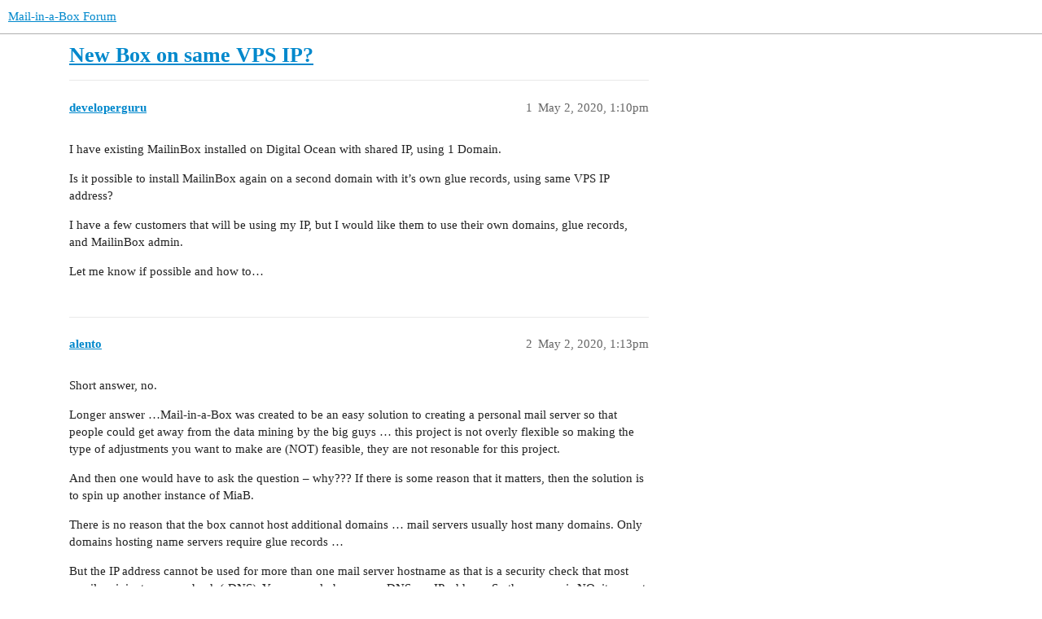

--- FILE ---
content_type: text/html; charset=utf-8
request_url: https://discourse.mailinabox.email/t/new-box-on-same-vps-ip/6427
body_size: 2663
content:
<!DOCTYPE html>
<html lang="en">
  <head>
    <meta charset="utf-8">
    <title>New Box on same VPS IP? - Mail-in-a-Box Forum</title>
    <meta name="description" content="I have existing MailinBox installed on Digital Ocean with shared IP, using 1 Domain. 
Is it possible to install MailinBox again on a second domain with it’s own glue records, using same VPS IP address? 
I have a few cust&amp;hellip;">
    <meta name="generator" content="Discourse 3.3.0.beta1 - https://github.com/discourse/discourse version c5f1fc3a08eff7d9df9d2caf3688d1035dbc15d7">
<link rel="icon" type="image/png" href="https://discourse.mailinabox.email/uploads/default/optimized/2X/4/4d0933d13c456b7e57f296aa6cc344525b6f0c70_2_32x32.png">
<link rel="apple-touch-icon" type="image/png" href="https://discourse.mailinabox.email/uploads/default/optimized/2X/4/4d0933d13c456b7e57f296aa6cc344525b6f0c70_2_180x180.png">
<meta name="theme-color" media="all" content="#ffffff">

<meta name="viewport" content="width=device-width, initial-scale=1.0, minimum-scale=1.0, user-scalable=yes, viewport-fit=cover">
<link rel="canonical" href="https://discourse.mailinabox.email/t/new-box-on-same-vps-ip/6427" />

<link rel="search" type="application/opensearchdescription+xml" href="https://discourse.mailinabox.email/opensearch.xml" title="Mail-in-a-Box Forum Search">

    <link href="/stylesheets/color_definitions_base__1_e6b8feecc6214d3030c8800bad7e6f1b751761bd.css?__ws=discourse.mailinabox.email" media="all" rel="stylesheet" class="light-scheme"/>

  <link href="/stylesheets/desktop_9fb8e08bb2a9b77e87f04c53ec4bb8b87217e7df.css?__ws=discourse.mailinabox.email" media="all" rel="stylesheet" data-target="desktop"  />



  <link href="/stylesheets/checklist_9fb8e08bb2a9b77e87f04c53ec4bb8b87217e7df.css?__ws=discourse.mailinabox.email" media="all" rel="stylesheet" data-target="checklist"  />
  <link href="/stylesheets/discourse-details_9fb8e08bb2a9b77e87f04c53ec4bb8b87217e7df.css?__ws=discourse.mailinabox.email" media="all" rel="stylesheet" data-target="discourse-details"  />
  <link href="/stylesheets/discourse-lazy-videos_9fb8e08bb2a9b77e87f04c53ec4bb8b87217e7df.css?__ws=discourse.mailinabox.email" media="all" rel="stylesheet" data-target="discourse-lazy-videos"  />
  <link href="/stylesheets/discourse-local-dates_9fb8e08bb2a9b77e87f04c53ec4bb8b87217e7df.css?__ws=discourse.mailinabox.email" media="all" rel="stylesheet" data-target="discourse-local-dates"  />
  <link href="/stylesheets/discourse-narrative-bot_9fb8e08bb2a9b77e87f04c53ec4bb8b87217e7df.css?__ws=discourse.mailinabox.email" media="all" rel="stylesheet" data-target="discourse-narrative-bot"  />
  <link href="/stylesheets/discourse-presence_9fb8e08bb2a9b77e87f04c53ec4bb8b87217e7df.css?__ws=discourse.mailinabox.email" media="all" rel="stylesheet" data-target="discourse-presence"  />
  <link href="/stylesheets/docker_manager_9fb8e08bb2a9b77e87f04c53ec4bb8b87217e7df.css?__ws=discourse.mailinabox.email" media="all" rel="stylesheet" data-target="docker_manager"  />
  <link href="/stylesheets/footnote_9fb8e08bb2a9b77e87f04c53ec4bb8b87217e7df.css?__ws=discourse.mailinabox.email" media="all" rel="stylesheet" data-target="footnote"  />
  <link href="/stylesheets/poll_9fb8e08bb2a9b77e87f04c53ec4bb8b87217e7df.css?__ws=discourse.mailinabox.email" media="all" rel="stylesheet" data-target="poll"  />
  <link href="/stylesheets/spoiler-alert_9fb8e08bb2a9b77e87f04c53ec4bb8b87217e7df.css?__ws=discourse.mailinabox.email" media="all" rel="stylesheet" data-target="spoiler-alert"  />
  <link href="/stylesheets/poll_desktop_9fb8e08bb2a9b77e87f04c53ec4bb8b87217e7df.css?__ws=discourse.mailinabox.email" media="all" rel="stylesheet" data-target="poll_desktop"  />

  <link href="/stylesheets/desktop_theme_1_d32d71bc83fa55bbc9ba1831ed676537f1e5a872.css?__ws=discourse.mailinabox.email" media="all" rel="stylesheet" data-target="desktop_theme" data-theme-id="1" data-theme-name="default theme"/>

    
    
        <link rel="alternate nofollow" type="application/rss+xml" title="RSS feed of &#39;New Box on same VPS IP?&#39;" href="https://discourse.mailinabox.email/t/new-box-on-same-vps-ip/6427.rss" />
    <meta property="og:site_name" content="Mail-in-a-Box Forum" />
<meta property="og:type" content="website" />
<meta name="twitter:card" content="summary" />
<meta name="twitter:image" content="https://discourse.mailinabox.email/uploads/default/original/2X/4/4d0933d13c456b7e57f296aa6cc344525b6f0c70.png" />
<meta property="og:image" content="https://discourse.mailinabox.email/uploads/default/original/2X/4/4d0933d13c456b7e57f296aa6cc344525b6f0c70.png" />
<meta property="og:url" content="https://discourse.mailinabox.email/t/new-box-on-same-vps-ip/6427" />
<meta name="twitter:url" content="https://discourse.mailinabox.email/t/new-box-on-same-vps-ip/6427" />
<meta property="og:title" content="New Box on same VPS IP?" />
<meta name="twitter:title" content="New Box on same VPS IP?" />
<meta property="og:description" content="I have existing MailinBox installed on Digital Ocean with shared IP, using 1 Domain.  Is it possible to install MailinBox again on a second domain with it’s own glue records, using same VPS IP address?  I have a few customers that will be using my IP, but I would like them to use their own domains, glue records, and MailinBox admin.  Let me know if possible and how to…" />
<meta name="twitter:description" content="I have existing MailinBox installed on Digital Ocean with shared IP, using 1 Domain.  Is it possible to install MailinBox again on a second domain with it’s own glue records, using same VPS IP address?  I have a few customers that will be using my IP, but I would like them to use their own domains, glue records, and MailinBox admin.  Let me know if possible and how to…" />
<meta property="article:published_time" content="2020-05-02T13:10:26+00:00" />
<meta property="og:ignore_canonical" content="true" />


    
  </head>
  <body class="crawler ">
    
    <header>
  <a href="/">
    Mail-in-a-Box Forum
  </a>
</header>

    <div id="main-outlet" class="wrap" role="main">
        <div id="topic-title">
    <h1>
      <a href="/t/new-box-on-same-vps-ip/6427">New Box on same VPS IP?</a>
    </h1>


  </div>

  

    <div itemscope itemtype='http://schema.org/DiscussionForumPosting'>
      <meta itemprop='headline' content='New Box on same VPS IP?'>
      <link itemprop='url' href='https://discourse.mailinabox.email/t/new-box-on-same-vps-ip/6427'>
      <meta itemprop='datePublished' content='2020-05-02T13:10:25Z'>
        <meta itemprop='articleSection' content='uncategorized'>
      <meta itemprop='keywords' content=''>
      <div itemprop='publisher' itemscope itemtype="http://schema.org/Organization">
        <meta itemprop='name' content='Mail-in-a-Box Project'>
          <div itemprop='logo' itemscope itemtype="http://schema.org/ImageObject">
            <meta itemprop='url' content='https://discourse.mailinabox.email/uploads/default/original/2X/1/1872442d1ea29736228e2972233d11cc14504784.png'>
          </div>
      </div>


          <div id='post_1'  class='topic-body crawler-post'>
            <div class='crawler-post-meta'>
              <span class="creator" itemprop="author" itemscope itemtype="http://schema.org/Person">
                <a itemprop="url" href='https://discourse.mailinabox.email/u/developerguru'><span itemprop='name'>developerguru</span></a>
                
              </span>

                <link itemprop="mainEntityOfPage" href="https://discourse.mailinabox.email/t/new-box-on-same-vps-ip/6427">


              <span class="crawler-post-infos">
                  <time  datetime='2020-05-02T13:10:26Z' class='post-time'>
                    May 2, 2020,  1:10pm
                  </time>
                  <meta itemprop='dateModified' content='2020-05-02T13:10:26Z'>
              <span itemprop='position'>1</span>
              </span>
            </div>
            <div class='post' itemprop='text'>
              <p>I have existing MailinBox installed on Digital Ocean with shared IP, using 1 Domain.</p>
<p>Is it possible to install MailinBox again on a second domain with it’s own glue records, using same VPS IP address?</p>
<p>I have a few customers that will be using my IP, but I would like them to use their own domains, glue records, and MailinBox admin.</p>
<p>Let me know if possible and how to…</p>
            </div>

            <div itemprop="interactionStatistic" itemscope itemtype="http://schema.org/InteractionCounter">
              <meta itemprop="interactionType" content="http://schema.org/LikeAction"/>
              <meta itemprop="userInteractionCount" content="0" />
              <span class='post-likes'></span>
            </div>

            <div itemprop="interactionStatistic" itemscope itemtype="http://schema.org/InteractionCounter">
                <meta itemprop="interactionType" content="http://schema.org/CommentAction"/>
                <meta itemprop="userInteractionCount" content="0" />
              </div>

          </div>
          <div id='post_2' itemprop='comment' itemscope itemtype='http://schema.org/Comment' class='topic-body crawler-post'>
            <div class='crawler-post-meta'>
              <span class="creator" itemprop="author" itemscope itemtype="http://schema.org/Person">
                <a itemprop="url" href='https://discourse.mailinabox.email/u/alento'><span itemprop='name'>alento</span></a>
                
              </span>



              <span class="crawler-post-infos">
                  <time itemprop='datePublished' datetime='2020-05-02T13:13:59Z' class='post-time'>
                    May 2, 2020,  1:13pm
                  </time>
                  <meta itemprop='dateModified' content='2020-05-05T08:59:58Z'>
              <span itemprop='position'>2</span>
              </span>
            </div>
            <div class='post' itemprop='text'>
              <p>Short answer, no.</p>
<p>Longer answer …Mail-in-a-Box was created to be an easy solution to creating a personal mail server so that people could get away from the data mining by the big guys … this project is not overly flexible so making the type of adjustments you want to make are (NOT) feasible, they are not resonable for this project.</p>
<p>And then one would have to ask the question – why???  If there is some reason that it matters, then the solution is to spin up another instance of MiaB.</p>
<p>There is no reason that the box cannot host additional domains … mail servers usually host many domains.  Only domains hosting name servers require glue records …</p>
<p>But the IP address cannot be used for more than one mail server hostname as that is a security check that most email recipient servers check (rDNS).  You can only have one rDNS per IP address.  So the answer is NO, it cannot be done.</p>
            </div>

            <div itemprop="interactionStatistic" itemscope itemtype="http://schema.org/InteractionCounter">
              <meta itemprop="interactionType" content="http://schema.org/LikeAction"/>
              <meta itemprop="userInteractionCount" content="0" />
              <span class='post-likes'></span>
            </div>

            <div itemprop="interactionStatistic" itemscope itemtype="http://schema.org/InteractionCounter">
                <meta itemprop="interactionType" content="http://schema.org/CommentAction"/>
                <meta itemprop="userInteractionCount" content="0" />
              </div>

          </div>
    </div>


    




    </div>
    <footer class="container wrap">
  <nav class='crawler-nav'>
    <ul>
      <li itemscope itemtype='http://schema.org/SiteNavigationElement'>
        <span itemprop='name'>
          <a href='/' itemprop="url">Home </a>
        </span>
      </li>
      <li itemscope itemtype='http://schema.org/SiteNavigationElement'>
        <span itemprop='name'>
          <a href='/categories' itemprop="url">Categories </a>
        </span>
      </li>
      <li itemscope itemtype='http://schema.org/SiteNavigationElement'>
        <span itemprop='name'>
          <a href='/guidelines' itemprop="url">FAQ/Guidelines </a>
        </span>
      </li>
        <li itemscope itemtype='http://schema.org/SiteNavigationElement'>
          <span itemprop='name'>
            <a href='/tos' itemprop="url">Terms of Service </a>
          </span>
        </li>
        <li itemscope itemtype='http://schema.org/SiteNavigationElement'>
          <span itemprop='name'>
            <a href='/privacy' itemprop="url">Privacy Policy </a>
          </span>
        </li>
    </ul>
  </nav>
  <p class='powered-by-link'>Powered by <a href="https://www.discourse.org">Discourse</a>, best viewed with JavaScript enabled</p>
</footer>

    
    
  </body>
  
</html>
